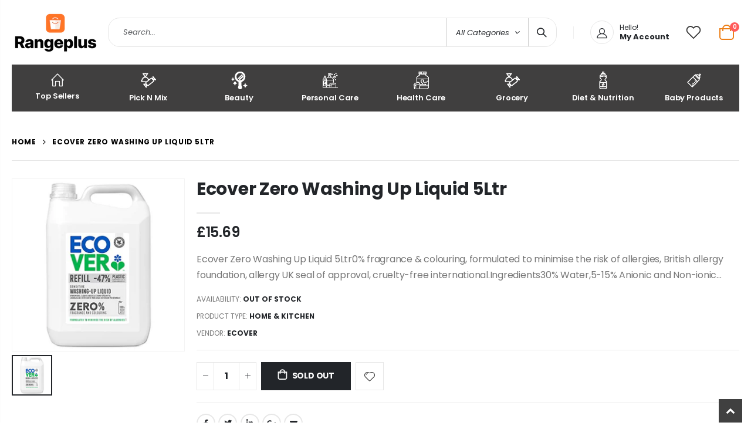

--- FILE ---
content_type: text/javascript
request_url: https://cdn.shopify.com/extensions/019c0e24-40de-765e-8c99-0069c49d2787/theme-app-extension-246/assets/alireviews.min.js
body_size: 2478
content:
!function(e,t){"object"==typeof exports&&"object"==typeof module?module.exports=t():"function"==typeof define&&define.amd?define([],t):"object"==typeof exports?exports.__alr_app__alireviews=t():e.__alr_app__alireviews=t()}(self,(function(){return function(){"use strict";var e,t,n,r,c={},a={};function o(e){var t=a[e];if(void 0!==t)return t.exports;var n=a[e]={id:e,loaded:!1,exports:{}};return c[e](n,n.exports,o),n.loaded=!0,n.exports}o.m=c,o.n=function(e){var t=e&&e.__esModule?function(){return e.default}:function(){return e};return o.d(t,{a:t}),t},t=Object.getPrototypeOf?function(e){return Object.getPrototypeOf(e)}:function(e){return e.__proto__},o.t=function(n,r){if(1&r&&(n=this(n)),8&r)return n;if("object"==typeof n&&n){if(4&r&&n.__esModule)return n;if(16&r&&"function"==typeof n.then)return n}var c=Object.create(null);o.r(c);var a={};e=e||[null,t({}),t([]),t(t)];for(var f=2&r&&n;"object"==typeof f&&!~e.indexOf(f);f=t(f))Object.getOwnPropertyNames(f).forEach((function(e){a[e]=function(){return n[e]}}));return a.default=function(){return n},o.d(c,a),c},o.d=function(e,t){for(var n in t)o.o(t,n)&&!o.o(e,n)&&Object.defineProperty(e,n,{enumerable:!0,get:t[n]})},o.f={},o.e=function(e){return Promise.all(Object.keys(o.f).reduce((function(t,n){return o.f[n](e,t),t}),[]))},o.u=function(e){return"alr-"+e+"-"+{15:"4d7ed5bc",165:"fb6cee15",248:"fa85e444",276:"6c3d0d19",341:"5adaf2fb",368:"7d86a0ac",422:"b4f83a48",430:"4003481d",502:"13e54db5",714:"3aabdc9d",752:"27e58f67",771:"c95fd1d0",818:"d0588586",981:"568b185c",995:"cc3ee126",1021:"491807a8",1145:"0e0f24c9",1329:"c88f59fb",1343:"829b4ff8",1356:"cd2ada83",1409:"cc1f4ce9",1493:"b76f7b09",1556:"2715dcd5",1585:"1704ee26",1636:"373aaf0a",1803:"15cf8972",1874:"b1031fd3",1882:"57ecf1c1",1899:"16a12ade",1977:"bc867be5",1992:"cb67133a",2079:"a5eab3ad",2190:"0633be3c",2377:"3e5a08f5",2461:"0a122d44",2462:"6a06c8aa",2493:"66846896",2540:"ece8dc63",2603:"b11b70cb",2607:"84ac6550",2662:"f45849d7",2799:"516c915d",2919:"403ac5ff",2983:"61c88953",3066:"9d1c2ace",3104:"83d694d0",3122:"0d963f9b",3232:"515e39f0",3367:"6320f117",3481:"00091c64",3589:"e987a4ce",3632:"3d4e25b3",3698:"9cb0033e",3798:"4efc20be",3945:"d0633f4d",3946:"ca8ffdd7",3962:"34f5a01e",4047:"5d998beb",4181:"ca7fea9a",4436:"ffd89592",4449:"bc001662",4482:"12a99489",4492:"082efaee",4502:"6e26f64a",4536:"6c85bfb5",4619:"ee4f4c03",4769:"42b8482b",5037:"040e9b97",5057:"fd1e34a7",5103:"728c21f8",5120:"2a016acb",5144:"f85532f8",5192:"a32abc5a",5227:"5a994d39",5284:"677af797",5291:"f384d875",5337:"abb179e2",5513:"7c410fa9",5579:"18823f81",5611:"68df255c",5748:"cd2c6cba",5834:"ef6e0801",5941:"a440e028",5958:"e0ab8ce4",6060:"540a1b1b",6081:"70f1b5f3",6095:"4a988ec5",6156:"229ec30c",6175:"84849193",6221:"a8085bc2",6275:"1d5be3f9",6300:"c01ac82f",6379:"ef585908",6459:"5cc3b3bd",6520:"3c6adde0",6566:"a9302293",6569:"b5b58d65",6648:"07c3a0ec",6681:"a38b1915",6809:"94e2513e",6877:"fda3f5e0",6885:"12118b43",6934:"2033fd54",7116:"c6facbf9",7147:"4ee35e51",7287:"c6c9ad75",7289:"3a9a43fb",7295:"d68d6f80",7560:"35a2a240",7662:"111af093",7700:"511cec79",7734:"63bbbeaf",7951:"de29f95a",8127:"795e03c6",8133:"01487128",8199:"363c5fc8",8252:"7f512b9b",8256:"eb72b203",8258:"02950158",8433:"24eea398",8454:"6b2638cf",8499:"aa5bbc28",8528:"83221215",8548:"ce7c757d",8556:"1b67eb3a",8741:"2623483b",8759:"4005a461",8785:"c3c4ba5c",8791:"37f55dd1",8852:"e443f9bc",8871:"068f3344",8917:"92924f39",8921:"ec524fea",8970:"789159ae",9283:"e61e5ae1",9353:"684a3a46",9544:"0e017545",9553:"6273f1b4",9556:"3067518c",9579:"01247242",9680:"a05bef64",9755:"6c584cba",9972:"a33ebe02",9983:"2ddd5ef2"}[e]+".min.js"},o.miniCssF=function(e){},o.g=function(){if("object"==typeof globalThis)return globalThis;try{return this||new Function("return this")()}catch(e){if("object"==typeof window)return window}}(),o.o=function(e,t){return Object.prototype.hasOwnProperty.call(e,t)},n={},r="__alr_app__:",o.l=function(e,t,c,a){if(n[e])n[e].push(t);else{var f,d;if(void 0!==c)for(var i=document.getElementsByTagName("script"),u=0;u<i.length;u++){var b=i[u];if(b.getAttribute("src")==e||b.getAttribute("data-webpack")==r+c){f=b;break}}f||(d=!0,(f=document.createElement("script")).type="text/javascript",f.charset="utf-8",f.timeout=120,o.nc&&f.setAttribute("nonce",o.nc),f.setAttribute("data-webpack",r+c),f.src=e,0!==f.src.indexOf(window.location.origin+"/")&&(f.crossOrigin="anonymous")),n[e]=[t];var l=function(t,r){f.onerror=f.onload=null,clearTimeout(s);var c=n[e];if(delete n[e],f.parentNode&&f.parentNode.removeChild(f),c&&c.forEach((function(e){return e(r)})),t)return t(r)},s=setTimeout(l.bind(null,void 0,{type:"timeout",target:f}),12e4);f.onerror=l.bind(null,f.onerror),f.onload=l.bind(null,f.onload),d&&document.head.appendChild(f)}},o.r=function(e){"undefined"!=typeof Symbol&&Symbol.toStringTag&&Object.defineProperty(e,Symbol.toStringTag,{value:"Module"}),Object.defineProperty(e,"__esModule",{value:!0})},o.nmd=function(e){return e.paths=[],e.children||(e.children=[]),e},function(){var e;o.g.importScripts&&(e=o.g.location+"");var t=o.g.document;if(!e&&t&&(t.currentScript&&(e=t.currentScript.src),!e)){var n=t.getElementsByTagName("script");n.length&&(e=n[n.length-1].src)}if(!e)throw new Error("Automatic publicPath is not supported in this browser");e=e.replace(/#.*$/,"").replace(/\?.*$/,"").replace(/\/[^\/]+$/,"/"),o.p=e}(),function(){var e={7247:0};o.f.j=function(t,n){var r=o.o(e,t)?e[t]:void 0;if(0!==r)if(r)n.push(r[2]);else{var c=new Promise((function(n,c){r=e[t]=[n,c]}));n.push(r[2]=c);var a=o.p+o.u(t),f=new Error;o.l(a,(function(n){if(o.o(e,t)&&(0!==(r=e[t])&&(e[t]=void 0),r)){var c=n&&("load"===n.type?"missing":n.type),a=n&&n.target&&n.target.src;f.message="Loading chunk "+t+" failed.\n("+c+": "+a+")",f.name="ChunkLoadError",f.type=c,f.request=a,r[1](f)}}),"chunk-"+t,t)}};var t=function(t,n){var r,c,a=n[0],f=n[1],d=n[2],i=0;if(a.some((function(t){return 0!==e[t]}))){for(r in f)o.o(f,r)&&(o.m[r]=f[r]);if(d)d(o)}for(t&&t(n);i<a.length;i++)c=a[i],o.o(e,c)&&e[c]&&e[c][0](),e[c]=0},n=self.__alr__=self.__alr__||[];n.forEach(t.bind(null,0)),n.push=t.bind(null,n.push.bind(n))}(),o.nc=void 0;var f={};o.r(f);var d=function(){o.l&&(o.l=(e,t,n,r)=>{var c=document.createElement("script");c.src=e,c.defer=!0,c.async=!1,c.type="text/javascript",c.crossOrigin="anonymous",c.fetchPriority="low",c.onload=()=>t(),c.onerror=n=>{var c=new Error("Loading chunk ".concat(null!=r?r:""," failed: ").concat(e));c.event=n,t(c)},document.body.appendChild(c)})},i=function(e){var t=arguments.length>1&&void 0!==arguments[1]?arguments[1]:1e3;"requestIdleCallback"in window?requestIdleCallback((()=>{e()}),{timeout:t}):setTimeout(e,t)},u=e=>{"loading"===document.readyState?document.addEventListener("DOMContentLoaded",(()=>i(e,1e3)),{once:!0}):i(e,1e3)};return function(){d();u((function(){o.e(8921).then(o.bind(o,28921)).then((e=>{e.default()})).catch((e=>{}))}))}(),f}()}));